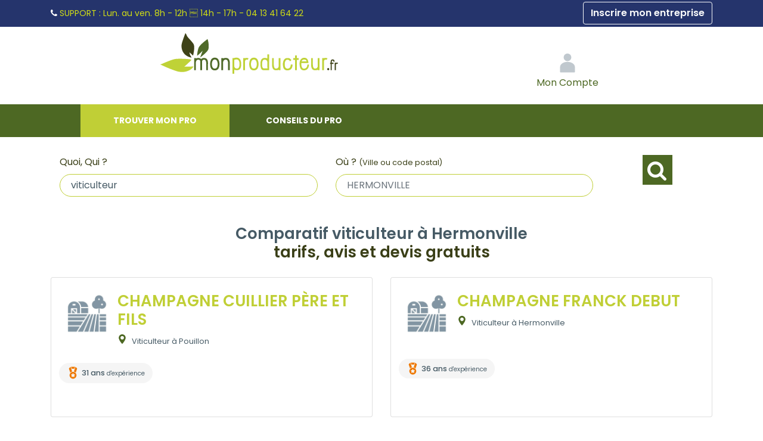

--- FILE ---
content_type: text/html; charset=utf-8
request_url: https://www.monproducteur.fr/france/champagne-ardennes/marne/hermonville/viticulteur.html
body_size: 7673
content:
<!DOCTYPE html> 
<html lang="fr">
<head>
<meta charset="UTF-8">
<script>
window.dataLayer = window.dataLayer || [];
</script>
<title>Viticulteur à Hermonville 51220</title>
<meta name="description" content="Top 10  viticulteur à HERMONVILLE (51) : devis Gratuits, avis vérifiés " >
<meta name="keywords" content="viticulteur,viticulteur, devis viticulteur gratuit, demande de devis viticulteur, prix services viticulteur, tarif intervention viticulteur, estimation coût viticulteur, consultant viticulteur devis, devis viticulture bio, devis viticulteur expert, devis pour vignoble, devis viticulture durable, devis viticulteur professionnel, devis conseils viticoles, devis gestion vignoble, devis audit viticole, devis projet viticole, devis entretien vignoble, devis plantation vigne, devis taille vigne, devis vendanges, devis traitement vigne, devis fertilisation vignoble, devis irrigation vignoble, devis équipement viticole, devis analyse sol vignoble, devis amélioration sol vignoble, devis cuverie vinification, devis équipement chai, devis protection vignoble, devis assurance vignoble, devis certification viticole, annuaire, producteur,hermonville,51220,marne,champagne-ardennes" >
<meta name="robots" content="index, follow, All" >
<meta property="og:url"           content="https://www.monproducteur.fr/france/champagne-ardennes/marne/hermonville/viticulteur.html" >
<meta property="og:type"          content="website" >
<meta property="og:title"         content="Viticulteur à Hermonville 51220" >
<meta property="og:description"   content="Top 10  viticulteur à HERMONVILLE (51) : devis Gratuits, avis vérifiés " >
<meta property="og:image"   content="https://www.monproducteur.fr/images/prestation/" >
<link rel="canonical" href="https://www.monproducteur.fr/france/champagne-ardennes/marne/hermonville/viticulteur.html" > 
<meta name="author" content="Mon Producteur" >
<meta name="google-site-verification" content="QV4DDi0KDuaTsztieUxxr2l-F4ACzix0LSluI4W6aR4" >
<link rel="preconnect" href="https://fonts.googleapis.com">
<link rel="preconnect" href="https://fonts.gstatic.com" crossorigin>
<link href="https://fonts.googleapis.com/css2?family=Poppins:ital,wght@0,100;0,200;0,300;0,400;0,500;0,600;0,700;0,800;0,900;1,100;1,200;1,300;1,400;1,500;1,600;1,700;1,800;1,900&display=swap" rel="stylesheet">
<link rel="apple-touch-icon" href="/images/marques/monproducteur-1024x1024.jpg" >
<meta name= "viewport" content="width=device-width"> 
<meta name="mobile-web-app-capable" content="yes"> 
<link rel="icon" type="image/jpg" href="/images/marques/monproducteur-1024x1024.jpg">
<!-- MINIFIER -->
<link rel="stylesheet" href="https://maxcdn.bootstrapcdn.com/bootstrap/4.0.0/css/bootstrap.min.css" type="text/css" >
<link rel="stylesheet" href="/css/min-monproducteur.fr.css?v=202512182" type="text/css">
<script src="https://cdnjs.cloudflare.com/ajax/libs/jquery/3.6.4/jquery.min.js" ></script>
<script src="https://cdnjs.cloudflare.com/ajax/libs/jqueryui/1.13.2/jquery-ui.min.js" ></script>
<script>
        var Global = {};
        Global.lat = 49.331613401700;
        Global.lng = 3.914404190710;
        </script>
<script src="https://cdnjs.cloudflare.com/ajax/libs/popper.js/1.12.9/umd/popper.min.js" defer></script>
<script src="https://maxcdn.bootstrapcdn.com/bootstrap/4.0.0/js/bootstrap.min.js" defer></script>
<script src="/javascripts/min-monproducteur.fr.js?v=20251218" ></script>
</head>
<body>
<main>
<div id="site_espace">
<header ><!-- Header-->
<div class="preheader d-none d-md-block"><div class="container text-left"><i class="fa fa fa-phone" aria-hidden="true"></i><span class="libelle"> SUPPORT : </span><span class="horaire">Lun. au ven. 8h - 12h  14h - 17h -</span><span class="telephone"> 04 13 41 64 22</span><a class="btn btn-outline-light float-right" rel="nofollow"    href="/docs/accesprofessionnel.php">Inscrire mon entreprise</a></div></div><div id="header" class="container ">
           <ul id=menuBt></ul>
<div id="logo">
<a title="Mon Producteur" accesskey="1" href="https://www.monproducteur.fr/">Mon Producteur</a></div><div id='connexion'>
<div id="loginContainer">
<a rel="nofollow" href="#" id="loginButton"><img src="/images/2018-refonte/user_login.svg" alt="Connexion"><span class="d-none d-sm-inline textesousicone"><br>Mon Compte</span></a>
<div style="clear:both"></div>
<div id="loginBox">
<div id="loginForm">
<form  action="/docs/accesprofessionnel.php?connect=IDENT" method="post">
<fieldset>
<div class="input-field">
<label for="email">Email</label>
<input type="email" name="email" id="email" class='form-control' required />
</div>
<div class="input-field">
<label for="password">Mot de passe</label>
<input type="password" name="pass" id="password" class='form-control' required  />
</div>
</fieldset>
<input type="submit" class="btn btn-success"  id="login" value="Connexion" />
</form>
<span><a rel="nofollow" href="/front/auth/login?fpModal=1">Mot de passe oublié ?</a></span>
</div>
</div>
</div>
</div><!-- connexion-->
</div><!-- header-->
</header><!-- Header-->

<div id="menu">
<ul>
<li class="annuaire"><a  class="menuactif"   href="/france/" title="Annuaire producteur">Trouver mon pro</a></li>
<li class="question"><a  class="menuinactif"   href="/docs/question-reponse.php"  title="Pourquoi ? Les experts producteur répondent à toutes vos questions">Conseils du pro</a></li>
</ul></div><!-- Menu-->


    <div id="new-search-form" class="container"><div >
    <span id="new_search" class="text-hide-desktop" onclick="$('.tabs.col.s6, #form_ville').toggle()">Nouvelle Recherche <i  class="fa fa-angle-down"></i></span>                                                                                                                            <div id="form_ville" class="col-12 ">
        <!-- Un élement toujours présent qui propose de choisir sa ville même en cas de géolocalisation -->
        <form method="get" action="/docs/recherchegeoloc.php" onsubmit="return sort_is_present()" id="ville_form" style="padding: 0px; margin: 0px;display:flex">
            <h2>Trouver mon professionnel</h2>
            <input type="hidden" id="ville" name="ville" value="ville" />
            <input type="hidden" id="lat" name="lat" value="" />
            <input type="hidden" id="lng" name="lng" value="" />
            <input type="hidden" id="radius" name="radius" value="30" />

            <div class="row text-left w-100">
                <div id="form_metier" class="form-group col-12 col-md-5">
                    <label for="autocomplete_metier">Quoi, Qui ? </label>
                    <input type="text" class="champobligatoire form-control" id="autocomplete_metier" size="38" value="viticulteur" />
                    <input type="hidden" id="lst_famille_metier" name="dev_idmetier" value="76">
                </div>

                <div id="form_loc" class="col-12 col-md-5 form-group">
                    <!-- Un ément HTML pour recueillir les données de réference de la ville selectionnée -->
                    <div id="infoposition"></div>
                    <label for="champ-texte">Où ? <small>(Ville ou code postal)</small></label>
                    <input type="text" class="champobligatoire form-control" name="champ-texte" id="champ-texte" size="38" value="" />
                </div>

                <div class="col-12 col-md-2 text-center">
                    <button type="submit" class="btn button_bg_orange orange">
                        <i class="fa fa-search"></i>                    </button>
                </div>
            </div>
        </form>
        <form method="get" action="/docs/recherchequestion.php" onsubmit="" id="question_form" class="row" style="display:none">
            <h2>Trouver mon information</h2>
            <input type="hidden" id="idquestion" name="idquestion" value="-1">
            <div id="form_question"  class="form-group col m11 s12">
                <input type="text" class="champobligatoire" name="question-search" id="question-search" size="38" value=""/>
                <label for="question-search">Je tape les mots clés</label>
            </div>

            <button type="submit" class="button_bg_orange col m1 s1">
                <i class="fa fa-search"></i>
            </button>
        </form>
    </div>
    <script type="text/javascript" src="/javascripts/geoloc_complete.js?v=2"></script>
</div>
</div>


<!-- CONTENU PAGE -->
<div id="listedesentreprises" class="container mb-5"><!-- Page du site -->
            <div id="sortcontainer">
            <div class="text-left">
                <div class="nbentreprise">
                                    </div>
            </div>
        </div>
    
            <div class="mb-3">

                <div id="liste_entreprise_container">
                            <h2 class="text-center"><span class="gris-text">Comparatif viticulteur  à Hermonville </span><br> tarifs, avis et devis gratuits</h2>
                        
                <div class="liste-entreprise">
    
        

                                                    
        <div class="row">
                                            <div class="col-12 col-lg-6  mb-4" id="pro0">
        <div class="card card-body bloc-entreprise p-3 p-md-4  h-100 d-flex flex-column justify-content-between">
        <div class="row mb-3">
            <div class="col-2 pr-0">
                                    <img class="img-fluid" src="/images/producteur/picto-pro-default.jpg" alt="Champagne Cuillier Père et Fils" >
                            </div>
            <div class="col-10 text-left">
                <div class="float-right pl-2">
                                            &nbsp;
                                    </div>
                <h2 class="text-left">
                                            <a href="/annuaire/champagne-cuillier-pere-et-fils.438852.html" data-toggle="tooltip" title="Consulter la fiche de Champagne Cuillier Père et Fils">
                            CHAMPAGNE CUILLIER PÈRE ET FILS                        </a>
                                    </h2>

                <div class="mt-2">
                    <small><svg xmlns="http://www.w3.org/2000/svg" xmlns:xlink="http://www.w3.org/1999/xlink" version="1.1"  x="0px" y="0px" viewBox="0 0 512 512" style="enable-background:new 0 0 512 512;" xml:space="preserve" width="512px" height="512px" class="card--container-body-coordinates-radius-marker"><g><g>
            <g><path d="M256,0C153.755,0,70.573,83.182,70.573,185.426c0,126.888,165.939,313.167,173.004,321.035    c6.636,7.391,18.222,7.378,24.846,0c7.065-7.868,173.004-194.147,173.004-321.035C441.425,83.182,358.244,0,256,0z M256,278.719    c-51.442,0-93.292-41.851-93.292-93.293S204.559,92.134,256,92.134s93.291,41.851,93.291,93.293S307.441,278.719,256,278.719z" data-original="#000000" class="active-path" data-old_color="#000000" fill="#EE7800"/></g></g></g>
</svg>                        Viticulteur à                                                     Pouillon
                        
                                            </small>
                </div>
            </div>
        </div>
        <div class="row">
    <div class="col-12">
                                </div>
</div>
        <script>
            $('.modal_iframe').on('click', function () {
                $('#modalAvisAnnuaire .modal-body').empty();
                $.ajax({
                    url: $(this).attr('data-content'),
                    context: document.body
                }).done(function (data) {
                    console.log(data)
                    $('#modalAvisAnnuaire .modal-body').html(data);
                });
            });

        </script>            <div class="row mb-2">
                <div class="mt-2 ml-1">
            <div class="card--badge" data-toggle="tooltip" title="Profitez de l'expertise d'un professionnel fort de plusieurs années d'expérience pour des travaux réalisés avec soin et précision !">
                <img class="m-0 pr-1" src="/images/pictos/noun-medal-7330808-EF7900.svg" alt="Expérience" style="width:25px;">
                <div class="card--badge-text">31 ans<small> d'expérience</small></div>
            </div>
        </div>
        </div>



        <div class="row justify-content-between">
            <div class="col-4 text-left  d-flex  align-items-left ">

                                    &nbsp;
                
            </div>
            

        </div>

    </div>
    
        </div>
                                                            <div class="col-12 col-lg-6  mb-4" id="pro1">
        <div class="card card-body bloc-entreprise p-3 p-md-4  h-100 d-flex flex-column justify-content-between">
        <div class="row mb-3">
            <div class="col-2 pr-0">
                                    <img class="img-fluid" src="/images/producteur/picto-pro-default.jpg" alt="CHAMPAGNE FRANCK DEBUT" >
                            </div>
            <div class="col-10 text-left">
                <div class="float-right pl-2">
                                            &nbsp;
                                    </div>
                <h2 class="text-left">
                                            <a href="/annuaire/champagne-franck-debut.438615.html" data-toggle="tooltip" title="Consulter la fiche de CHAMPAGNE FRANCK DEBUT">
                            CHAMPAGNE FRANCK DEBUT                        </a>
                                    </h2>

                <div class="mt-2">
                    <small><svg xmlns="http://www.w3.org/2000/svg" xmlns:xlink="http://www.w3.org/1999/xlink" version="1.1"  x="0px" y="0px" viewBox="0 0 512 512" style="enable-background:new 0 0 512 512;" xml:space="preserve" width="512px" height="512px" class="card--container-body-coordinates-radius-marker"><g><g>
            <g><path d="M256,0C153.755,0,70.573,83.182,70.573,185.426c0,126.888,165.939,313.167,173.004,321.035    c6.636,7.391,18.222,7.378,24.846,0c7.065-7.868,173.004-194.147,173.004-321.035C441.425,83.182,358.244,0,256,0z M256,278.719    c-51.442,0-93.292-41.851-93.292-93.293S204.559,92.134,256,92.134s93.291,41.851,93.291,93.293S307.441,278.719,256,278.719z" data-original="#000000" class="active-path" data-old_color="#000000" fill="#EE7800"/></g></g></g>
</svg>                        Viticulteur à                                                     Hermonville
                        
                                            </small>
                </div>
            </div>
        </div>
        <div class="row">
    <div class="col-12">
                                </div>
</div>
        <script>
            $('.modal_iframe').on('click', function () {
                $('#modalAvisAnnuaire .modal-body').empty();
                $.ajax({
                    url: $(this).attr('data-content'),
                    context: document.body
                }).done(function (data) {
                    console.log(data)
                    $('#modalAvisAnnuaire .modal-body').html(data);
                });
            });

        </script>            <div class="row mb-2">
                <div class="mt-2 ml-1">
            <div class="card--badge" data-toggle="tooltip" title="Profitez de l'expertise d'un professionnel fort de plusieurs années d'expérience pour des travaux réalisés avec soin et précision !">
                <img class="m-0 pr-1" src="/images/pictos/noun-medal-7330808-EF7900.svg" alt="Expérience" style="width:25px;">
                <div class="card--badge-text">36 ans<small> d'expérience</small></div>
            </div>
        </div>
        </div>



        <div class="row justify-content-between">
            <div class="col-4 text-left  d-flex  align-items-left ">

                                    &nbsp;
                
            </div>
            

        </div>

    </div>
    
        </div>
                                                            <div class="col-12 col-lg-6  mb-4" id="pro2">
        <div class="card card-body bloc-entreprise p-3 p-md-4  h-100 d-flex flex-column justify-content-between">
        <div class="row mb-3">
            <div class="col-2 pr-0">
                                    <img class="img-fluid" src="/images/producteur/picto-pro-default.jpg" alt="Champagne Baudvin Michel" >
                            </div>
            <div class="col-10 text-left">
                <div class="float-right pl-2">
                                            &nbsp;
                                    </div>
                <h2 class="text-left">
                                            <a href="/annuaire/champagne-baudvin-michel.438816.html" data-toggle="tooltip" title="Consulter la fiche de Champagne Baudvin Michel">
                            CHAMPAGNE BAUDVIN MICHEL                        </a>
                                    </h2>

                <div class="mt-2">
                    <small><svg xmlns="http://www.w3.org/2000/svg" xmlns:xlink="http://www.w3.org/1999/xlink" version="1.1"  x="0px" y="0px" viewBox="0 0 512 512" style="enable-background:new 0 0 512 512;" xml:space="preserve" width="512px" height="512px" class="card--container-body-coordinates-radius-marker"><g><g>
            <g><path d="M256,0C153.755,0,70.573,83.182,70.573,185.426c0,126.888,165.939,313.167,173.004,321.035    c6.636,7.391,18.222,7.378,24.846,0c7.065-7.868,173.004-194.147,173.004-321.035C441.425,83.182,358.244,0,256,0z M256,278.719    c-51.442,0-93.292-41.851-93.292-93.293S204.559,92.134,256,92.134s93.291,41.851,93.291,93.293S307.441,278.719,256,278.719z" data-original="#000000" class="active-path" data-old_color="#000000" fill="#EE7800"/></g></g></g>
</svg>                        Viticulteur à                                                     Cormicy
                        
                                            </small>
                </div>
            </div>
        </div>
        <div class="row">
    <div class="col-12">
                                </div>
</div>
        <script>
            $('.modal_iframe').on('click', function () {
                $('#modalAvisAnnuaire .modal-body').empty();
                $.ajax({
                    url: $(this).attr('data-content'),
                    context: document.body
                }).done(function (data) {
                    console.log(data)
                    $('#modalAvisAnnuaire .modal-body').html(data);
                });
            });

        </script>            <div class="row mb-2">
            </div>



        <div class="row justify-content-between">
            <div class="col-4 text-left  d-flex  align-items-left ">

                                    &nbsp;
                
            </div>
            

        </div>

    </div>
    
        </div>
                                                                                    <div class="col-12 col-lg-6  mb-4" id="blocdevis">
                        <div class="card card-body bloc-entreprise p-4 h-100 d-flex flex-column justify-content-between">
                            <div class="pub_devis_bloc">
    <p class="card-title h4">Pas le temps de chercher ? </p>
    <p>Gratuit, Rapide, Efficace&nbsp;!</p>
    <a class="btn btn-orange" href="/rechercher/metier/76"  title="3 offres">Obtenir 3 devis <i class="arrow-right"></i></a>

</div>                        </div>
                    </div>
                                <div class="col-12 col-lg-6  mb-4" id="pro3">
        <div class="card card-body bloc-entreprise p-3 p-md-4  h-100 d-flex flex-column justify-content-between">
        <div class="row mb-3">
            <div class="col-2 pr-0">
                                    <img class="img-fluid" src="/images/producteur/picto-pro-default.jpg" alt="MAUROIS JOCELYNE" >
                            </div>
            <div class="col-10 text-left">
                <div class="float-right pl-2">
                                            &nbsp;
                                    </div>
                <h2 class="text-left">
                                            <a href="/entreprise.maurois-jocelyne.1951206.html" data-toggle="tooltip" title="Consulter la fiche de MAUROIS JOCELYNE">
                            MAUROIS JOCELYNE                        </a>
                                    </h2>

                <div class="mt-2">
                    <small><svg xmlns="http://www.w3.org/2000/svg" xmlns:xlink="http://www.w3.org/1999/xlink" version="1.1"  x="0px" y="0px" viewBox="0 0 512 512" style="enable-background:new 0 0 512 512;" xml:space="preserve" width="512px" height="512px" class="card--container-body-coordinates-radius-marker"><g><g>
            <g><path d="M256,0C153.755,0,70.573,83.182,70.573,185.426c0,126.888,165.939,313.167,173.004,321.035    c6.636,7.391,18.222,7.378,24.846,0c7.065-7.868,173.004-194.147,173.004-321.035C441.425,83.182,358.244,0,256,0z M256,278.719    c-51.442,0-93.292-41.851-93.292-93.293S204.559,92.134,256,92.134s93.291,41.851,93.291,93.293S307.441,278.719,256,278.719z" data-original="#000000" class="active-path" data-old_color="#000000" fill="#EE7800"/></g></g></g>
</svg>                        Viticulteur à                                                     Brimont
                        
                                            </small>
                </div>
            </div>
        </div>
        <div class="row">
    <div class="col-12">
            </div>
</div>
        <script>
            $('.modal_iframe').on('click', function () {
                $('#modalAvisAnnuaire .modal-body').empty();
                $.ajax({
                    url: $(this).attr('data-content'),
                    context: document.body
                }).done(function (data) {
                    console.log(data)
                    $('#modalAvisAnnuaire .modal-body').html(data);
                });
            });

        </script>            <div class="row mb-2">
            </div>



        <div class="row justify-content-between">
            <div class="col-4 text-left  d-flex  align-items-left ">

                                    &nbsp;
                
            </div>
            

        </div>

    </div>
    
        </div>
                                                            <div class="col-12 col-lg-6  mb-4" id="pro4">
        <div class="card card-body bloc-entreprise p-3 p-md-4  h-100 d-flex flex-column justify-content-between">
        <div class="row mb-3">
            <div class="col-2 pr-0">
                                    <img class="img-fluid" src="/images/producteur/picto-pro-default.jpg" alt="OLIVIER VAN DE WOESTYNE" >
                            </div>
            <div class="col-10 text-left">
                <div class="float-right pl-2">
                                            &nbsp;
                                    </div>
                <h2 class="text-left">
                                            <a href="/entreprise.olivier-van-de-woestyne.1966316.html" data-toggle="tooltip" title="Consulter la fiche de OLIVIER VAN DE WOESTYNE">
                            OLIVIER VAN DE WOESTYNE                        </a>
                                    </h2>

                <div class="mt-2">
                    <small><svg xmlns="http://www.w3.org/2000/svg" xmlns:xlink="http://www.w3.org/1999/xlink" version="1.1"  x="0px" y="0px" viewBox="0 0 512 512" style="enable-background:new 0 0 512 512;" xml:space="preserve" width="512px" height="512px" class="card--container-body-coordinates-radius-marker"><g><g>
            <g><path d="M256,0C153.755,0,70.573,83.182,70.573,185.426c0,126.888,165.939,313.167,173.004,321.035    c6.636,7.391,18.222,7.378,24.846,0c7.065-7.868,173.004-194.147,173.004-321.035C441.425,83.182,358.244,0,256,0z M256,278.719    c-51.442,0-93.292-41.851-93.292-93.293S204.559,92.134,256,92.134s93.291,41.851,93.291,93.293S307.441,278.719,256,278.719z" data-original="#000000" class="active-path" data-old_color="#000000" fill="#EE7800"/></g></g></g>
</svg>                        Viticulteur à                                                     Thil
                        
                                            </small>
                </div>
            </div>
        </div>
        <div class="row">
    <div class="col-12">
            </div>
</div>
        <script>
            $('.modal_iframe').on('click', function () {
                $('#modalAvisAnnuaire .modal-body').empty();
                $.ajax({
                    url: $(this).attr('data-content'),
                    context: document.body
                }).done(function (data) {
                    console.log(data)
                    $('#modalAvisAnnuaire .modal-body').html(data);
                });
            });

        </script>            <div class="row mb-2">
            </div>



        <div class="row justify-content-between">
            <div class="col-4 text-left  d-flex  align-items-left ">

                                    &nbsp;
                
            </div>
            

        </div>

    </div>
    
        </div>
                                                            <div class="col-12 col-lg-6  mb-4" id="pro5">
        <div class="card card-body bloc-entreprise p-3 p-md-4  h-100 d-flex flex-column justify-content-between">
        <div class="row mb-3">
            <div class="col-2 pr-0">
                                    <img class="img-fluid" src="/images/producteur/picto-pro-default.jpg" alt="BOULARD NATHALIE" >
                            </div>
            <div class="col-10 text-left">
                <div class="float-right pl-2">
                                            &nbsp;
                                    </div>
                <h2 class="text-left">
                                            <a href="/entreprise.boulard-nathalie.1991228.html" data-toggle="tooltip" title="Consulter la fiche de BOULARD NATHALIE">
                            BOULARD NATHALIE                        </a>
                                    </h2>

                <div class="mt-2">
                    <small><svg xmlns="http://www.w3.org/2000/svg" xmlns:xlink="http://www.w3.org/1999/xlink" version="1.1"  x="0px" y="0px" viewBox="0 0 512 512" style="enable-background:new 0 0 512 512;" xml:space="preserve" width="512px" height="512px" class="card--container-body-coordinates-radius-marker"><g><g>
            <g><path d="M256,0C153.755,0,70.573,83.182,70.573,185.426c0,126.888,165.939,313.167,173.004,321.035    c6.636,7.391,18.222,7.378,24.846,0c7.065-7.868,173.004-194.147,173.004-321.035C441.425,83.182,358.244,0,256,0z M256,278.719    c-51.442,0-93.292-41.851-93.292-93.293S204.559,92.134,256,92.134s93.291,41.851,93.291,93.293S307.441,278.719,256,278.719z" data-original="#000000" class="active-path" data-old_color="#000000" fill="#EE7800"/></g></g></g>
</svg>                        Viticulteur à                                                     Cormicy
                        
                                            </small>
                </div>
            </div>
        </div>
        <div class="row">
    <div class="col-12">
            </div>
</div>
        <script>
            $('.modal_iframe').on('click', function () {
                $('#modalAvisAnnuaire .modal-body').empty();
                $.ajax({
                    url: $(this).attr('data-content'),
                    context: document.body
                }).done(function (data) {
                    console.log(data)
                    $('#modalAvisAnnuaire .modal-body').html(data);
                });
            });

        </script>            <div class="row mb-2">
            </div>



        <div class="row justify-content-between">
            <div class="col-4 text-left  d-flex  align-items-left ">

                                    &nbsp;
                
            </div>
            

        </div>

    </div>
    
        </div>
                                                            <div class="col-12 col-lg-6  mb-4" id="pro6">
        <div class="card card-body bloc-entreprise p-3 p-md-4  h-100 d-flex flex-column justify-content-between">
        <div class="row mb-3">
            <div class="col-2 pr-0">
                                    <img class="img-fluid" src="/images/producteur/picto-pro-default.jpg" alt="EARL ANNIE DORMAY" >
                            </div>
            <div class="col-10 text-left">
                <div class="float-right pl-2">
                                            &nbsp;
                                    </div>
                <h2 class="text-left">
                                            <a href="/entreprise.earl-annie-dormay.1953877.html" data-toggle="tooltip" title="Consulter la fiche de EARL ANNIE DORMAY">
                            EARL ANNIE DORMAY                        </a>
                                    </h2>

                <div class="mt-2">
                    <small><svg xmlns="http://www.w3.org/2000/svg" xmlns:xlink="http://www.w3.org/1999/xlink" version="1.1"  x="0px" y="0px" viewBox="0 0 512 512" style="enable-background:new 0 0 512 512;" xml:space="preserve" width="512px" height="512px" class="card--container-body-coordinates-radius-marker"><g><g>
            <g><path d="M256,0C153.755,0,70.573,83.182,70.573,185.426c0,126.888,165.939,313.167,173.004,321.035    c6.636,7.391,18.222,7.378,24.846,0c7.065-7.868,173.004-194.147,173.004-321.035C441.425,83.182,358.244,0,256,0z M256,278.719    c-51.442,0-93.292-41.851-93.292-93.293S204.559,92.134,256,92.134s93.291,41.851,93.291,93.293S307.441,278.719,256,278.719z" data-original="#000000" class="active-path" data-old_color="#000000" fill="#EE7800"/></g></g></g>
</svg>                        Viticulteur à                                                     Cauroy-les-hermonville
                        
                                            </small>
                </div>
            </div>
        </div>
        <div class="row">
    <div class="col-12">
            </div>
</div>
        <script>
            $('.modal_iframe').on('click', function () {
                $('#modalAvisAnnuaire .modal-body').empty();
                $.ajax({
                    url: $(this).attr('data-content'),
                    context: document.body
                }).done(function (data) {
                    console.log(data)
                    $('#modalAvisAnnuaire .modal-body').html(data);
                });
            });

        </script>            <div class="row mb-2">
            </div>



        <div class="row justify-content-between">
            <div class="col-4 text-left  d-flex  align-items-left ">

                                    &nbsp;
                
            </div>
            

        </div>

    </div>
    
        </div>
                                                            <div class="col-12 col-lg-6  mb-4" id="pro7">
        <div class="card card-body bloc-entreprise p-3 p-md-4  h-100 d-flex flex-column justify-content-between">
        <div class="row mb-3">
            <div class="col-2 pr-0">
                                    <img class="img-fluid" src="/images/producteur/picto-pro-default.jpg" alt="VERRIERE ALEXIS" >
                            </div>
            <div class="col-10 text-left">
                <div class="float-right pl-2">
                                            &nbsp;
                                    </div>
                <h2 class="text-left">
                                            <a href="/entreprise.verriere-alexis.1972945.html" data-toggle="tooltip" title="Consulter la fiche de VERRIERE ALEXIS">
                            VERRIERE ALEXIS                        </a>
                                    </h2>

                <div class="mt-2">
                    <small><svg xmlns="http://www.w3.org/2000/svg" xmlns:xlink="http://www.w3.org/1999/xlink" version="1.1"  x="0px" y="0px" viewBox="0 0 512 512" style="enable-background:new 0 0 512 512;" xml:space="preserve" width="512px" height="512px" class="card--container-body-coordinates-radius-marker"><g><g>
            <g><path d="M256,0C153.755,0,70.573,83.182,70.573,185.426c0,126.888,165.939,313.167,173.004,321.035    c6.636,7.391,18.222,7.378,24.846,0c7.065-7.868,173.004-194.147,173.004-321.035C441.425,83.182,358.244,0,256,0z M256,278.719    c-51.442,0-93.292-41.851-93.292-93.293S204.559,92.134,256,92.134s93.291,41.851,93.291,93.293S307.441,278.719,256,278.719z" data-original="#000000" class="active-path" data-old_color="#000000" fill="#EE7800"/></g></g></g>
</svg>                        Viticulteur à                                                     Brimont
                        
                                            </small>
                </div>
            </div>
        </div>
        <div class="row">
    <div class="col-12">
            </div>
</div>
        <script>
            $('.modal_iframe').on('click', function () {
                $('#modalAvisAnnuaire .modal-body').empty();
                $.ajax({
                    url: $(this).attr('data-content'),
                    context: document.body
                }).done(function (data) {
                    console.log(data)
                    $('#modalAvisAnnuaire .modal-body').html(data);
                });
            });

        </script>            <div class="row mb-2">
            </div>



        <div class="row justify-content-between">
            <div class="col-4 text-left  d-flex  align-items-left ">

                                    &nbsp;
                
            </div>
            

        </div>

    </div>
    
        </div>
                                                            <div class="col-12 col-lg-6  mb-4" id="pro8">
        <div class="card card-body bloc-entreprise p-3 p-md-4  h-100 d-flex flex-column justify-content-between">
        <div class="row mb-3">
            <div class="col-2 pr-0">
                                    <img class="img-fluid" src="/images/producteur/picto-pro-default.jpg" alt="SOCIETE CIVILE D'EXPLOITATION VITICOLE LAUXIMARIE" >
                            </div>
            <div class="col-10 text-left">
                <div class="float-right pl-2">
                                            &nbsp;
                                    </div>
                <h2 class="text-left">
                                            <a href="/entreprise.societe-civile-d-exploitation-viticole-lauximarie.1956574.html" data-toggle="tooltip" title="Consulter la fiche de SOCIETE CIVILE D'EXPLOITATION VITICOLE LAUXIMARIE">
                            SOCIETE CIVILE D'EXPLOITATION VITICOLE LAUXIMARIE                        </a>
                                    </h2>

                <div class="mt-2">
                    <small><svg xmlns="http://www.w3.org/2000/svg" xmlns:xlink="http://www.w3.org/1999/xlink" version="1.1"  x="0px" y="0px" viewBox="0 0 512 512" style="enable-background:new 0 0 512 512;" xml:space="preserve" width="512px" height="512px" class="card--container-body-coordinates-radius-marker"><g><g>
            <g><path d="M256,0C153.755,0,70.573,83.182,70.573,185.426c0,126.888,165.939,313.167,173.004,321.035    c6.636,7.391,18.222,7.378,24.846,0c7.065-7.868,173.004-194.147,173.004-321.035C441.425,83.182,358.244,0,256,0z M256,278.719    c-51.442,0-93.292-41.851-93.292-93.293S204.559,92.134,256,92.134s93.291,41.851,93.291,93.293S307.441,278.719,256,278.719z" data-original="#000000" class="active-path" data-old_color="#000000" fill="#EE7800"/></g></g></g>
</svg>                        Viticulteur à                                                     Saint-thierry
                        
                                            </small>
                </div>
            </div>
        </div>
        <div class="row">
    <div class="col-12">
            </div>
</div>
        <script>
            $('.modal_iframe').on('click', function () {
                $('#modalAvisAnnuaire .modal-body').empty();
                $.ajax({
                    url: $(this).attr('data-content'),
                    context: document.body
                }).done(function (data) {
                    console.log(data)
                    $('#modalAvisAnnuaire .modal-body').html(data);
                });
            });

        </script>            <div class="row mb-2">
            </div>



        <div class="row justify-content-between">
            <div class="col-4 text-left  d-flex  align-items-left ">

                                    &nbsp;
                
            </div>
            

        </div>

    </div>
    
        </div>
                                                            <div class="col-12 col-lg-6  mb-4" id="pro9">
        <div class="card card-body bloc-entreprise p-3 p-md-4  h-100 d-flex flex-column justify-content-between">
        <div class="row mb-3">
            <div class="col-2 pr-0">
                                    <img class="img-fluid" src="/images/producteur/picto-pro-default.jpg" alt="BOURDAIRE VALERIE" >
                            </div>
            <div class="col-10 text-left">
                <div class="float-right pl-2">
                                            &nbsp;
                                    </div>
                <h2 class="text-left">
                                            <a href="/entreprise.bourdaire-valerie.1975481.html" data-toggle="tooltip" title="Consulter la fiche de BOURDAIRE VALERIE">
                            BOURDAIRE VALERIE                        </a>
                                    </h2>

                <div class="mt-2">
                    <small><svg xmlns="http://www.w3.org/2000/svg" xmlns:xlink="http://www.w3.org/1999/xlink" version="1.1"  x="0px" y="0px" viewBox="0 0 512 512" style="enable-background:new 0 0 512 512;" xml:space="preserve" width="512px" height="512px" class="card--container-body-coordinates-radius-marker"><g><g>
            <g><path d="M256,0C153.755,0,70.573,83.182,70.573,185.426c0,126.888,165.939,313.167,173.004,321.035    c6.636,7.391,18.222,7.378,24.846,0c7.065-7.868,173.004-194.147,173.004-321.035C441.425,83.182,358.244,0,256,0z M256,278.719    c-51.442,0-93.292-41.851-93.292-93.293S204.559,92.134,256,92.134s93.291,41.851,93.291,93.293S307.441,278.719,256,278.719z" data-original="#000000" class="active-path" data-old_color="#000000" fill="#EE7800"/></g></g></g>
</svg>                        Viticulteur à                                                     Pouillon
                        
                                            </small>
                </div>
            </div>
        </div>
        <div class="row">
    <div class="col-12">
            </div>
</div>
        <script>
            $('.modal_iframe').on('click', function () {
                $('#modalAvisAnnuaire .modal-body').empty();
                $.ajax({
                    url: $(this).attr('data-content'),
                    context: document.body
                }).done(function (data) {
                    console.log(data)
                    $('#modalAvisAnnuaire .modal-body').html(data);
                });
            });

        </script>            <div class="row mb-2">
            </div>



        <div class="row justify-content-between">
            <div class="col-4 text-left  d-flex  align-items-left ">

                                    &nbsp;
                
            </div>
            

        </div>

    </div>
    
        </div>
                                                            <div class="col-12 col-lg-6  mb-4" id="pro10">
        <div class="card card-body bloc-entreprise p-3 p-md-4  h-100 d-flex flex-column justify-content-between">
        <div class="row mb-3">
            <div class="col-2 pr-0">
                                    <img class="img-fluid" src="/images/producteur/picto-pro-default.jpg" alt="MILET BRIGITTE" >
                            </div>
            <div class="col-10 text-left">
                <div class="float-right pl-2">
                                            &nbsp;
                                    </div>
                <h2 class="text-left">
                                            <a href="/entreprise.milet-brigitte.1960867.html" data-toggle="tooltip" title="Consulter la fiche de MILET BRIGITTE">
                            MILET BRIGITTE                        </a>
                                    </h2>

                <div class="mt-2">
                    <small><svg xmlns="http://www.w3.org/2000/svg" xmlns:xlink="http://www.w3.org/1999/xlink" version="1.1"  x="0px" y="0px" viewBox="0 0 512 512" style="enable-background:new 0 0 512 512;" xml:space="preserve" width="512px" height="512px" class="card--container-body-coordinates-radius-marker"><g><g>
            <g><path d="M256,0C153.755,0,70.573,83.182,70.573,185.426c0,126.888,165.939,313.167,173.004,321.035    c6.636,7.391,18.222,7.378,24.846,0c7.065-7.868,173.004-194.147,173.004-321.035C441.425,83.182,358.244,0,256,0z M256,278.719    c-51.442,0-93.292-41.851-93.292-93.293S204.559,92.134,256,92.134s93.291,41.851,93.291,93.293S307.441,278.719,256,278.719z" data-original="#000000" class="active-path" data-old_color="#000000" fill="#EE7800"/></g></g></g>
</svg>                        Viticulteur à                                                     Pouillon
                        
                                            </small>
                </div>
            </div>
        </div>
        <div class="row">
    <div class="col-12">
            </div>
</div>
        <script>
            $('.modal_iframe').on('click', function () {
                $('#modalAvisAnnuaire .modal-body').empty();
                $.ajax({
                    url: $(this).attr('data-content'),
                    context: document.body
                }).done(function (data) {
                    console.log(data)
                    $('#modalAvisAnnuaire .modal-body').html(data);
                });
            });

        </script>            <div class="row mb-2">
            </div>



        <div class="row justify-content-between">
            <div class="col-4 text-left  d-flex  align-items-left ">

                                    &nbsp;
                
            </div>
            

        </div>

    </div>
    
        </div>
                                                            <div class="col-12 col-lg-6  mb-4" id="pro11">
        <div class="card card-body bloc-entreprise p-3 p-md-4  h-100 d-flex flex-column justify-content-between">
        <div class="row mb-3">
            <div class="col-2 pr-0">
                                    <img class="img-fluid" src="/images/producteur/picto-pro-default.jpg" alt="CUILLIER JEAN BAPTISTE" >
                            </div>
            <div class="col-10 text-left">
                <div class="float-right pl-2">
                                            &nbsp;
                                    </div>
                <h2 class="text-left">
                                            <a href="/entreprise.cuillier-jean-baptiste.1984472.html" data-toggle="tooltip" title="Consulter la fiche de CUILLIER JEAN BAPTISTE">
                            CUILLIER JEAN BAPTISTE                        </a>
                                    </h2>

                <div class="mt-2">
                    <small><svg xmlns="http://www.w3.org/2000/svg" xmlns:xlink="http://www.w3.org/1999/xlink" version="1.1"  x="0px" y="0px" viewBox="0 0 512 512" style="enable-background:new 0 0 512 512;" xml:space="preserve" width="512px" height="512px" class="card--container-body-coordinates-radius-marker"><g><g>
            <g><path d="M256,0C153.755,0,70.573,83.182,70.573,185.426c0,126.888,165.939,313.167,173.004,321.035    c6.636,7.391,18.222,7.378,24.846,0c7.065-7.868,173.004-194.147,173.004-321.035C441.425,83.182,358.244,0,256,0z M256,278.719    c-51.442,0-93.292-41.851-93.292-93.293S204.559,92.134,256,92.134s93.291,41.851,93.291,93.293S307.441,278.719,256,278.719z" data-original="#000000" class="active-path" data-old_color="#000000" fill="#EE7800"/></g></g></g>
</svg>                        Viticulteur à                                                     Pouillon
                        
                                            </small>
                </div>
            </div>
        </div>
        <div class="row">
    <div class="col-12">
            </div>
</div>
        <script>
            $('.modal_iframe').on('click', function () {
                $('#modalAvisAnnuaire .modal-body').empty();
                $.ajax({
                    url: $(this).attr('data-content'),
                    context: document.body
                }).done(function (data) {
                    console.log(data)
                    $('#modalAvisAnnuaire .modal-body').html(data);
                });
            });

        </script>            <div class="row mb-2">
            </div>



        <div class="row justify-content-between">
            <div class="col-4 text-left  d-flex  align-items-left ">

                                    &nbsp;
                
            </div>
            

        </div>

    </div>
    
        </div>
                                                            <div class="col-12 col-lg-6  mb-4" id="pro12">
        <div class="card card-body bloc-entreprise p-3 p-md-4  h-100 d-flex flex-column justify-content-between">
        <div class="row mb-3">
            <div class="col-2 pr-0">
                                    <img class="img-fluid" src="/images/producteur/picto-pro-default.jpg" alt="PAYEN MICHEL" >
                            </div>
            <div class="col-10 text-left">
                <div class="float-right pl-2">
                                            &nbsp;
                                    </div>
                <h2 class="text-left">
                                            <a href="/entreprise.payen-michel.1963040.html" data-toggle="tooltip" title="Consulter la fiche de PAYEN MICHEL">
                            PAYEN MICHEL                        </a>
                                    </h2>

                <div class="mt-2">
                    <small><svg xmlns="http://www.w3.org/2000/svg" xmlns:xlink="http://www.w3.org/1999/xlink" version="1.1"  x="0px" y="0px" viewBox="0 0 512 512" style="enable-background:new 0 0 512 512;" xml:space="preserve" width="512px" height="512px" class="card--container-body-coordinates-radius-marker"><g><g>
            <g><path d="M256,0C153.755,0,70.573,83.182,70.573,185.426c0,126.888,165.939,313.167,173.004,321.035    c6.636,7.391,18.222,7.378,24.846,0c7.065-7.868,173.004-194.147,173.004-321.035C441.425,83.182,358.244,0,256,0z M256,278.719    c-51.442,0-93.292-41.851-93.292-93.293S204.559,92.134,256,92.134s93.291,41.851,93.291,93.293S307.441,278.719,256,278.719z" data-original="#000000" class="active-path" data-old_color="#000000" fill="#EE7800"/></g></g></g>
</svg>                        Viticulteur à                                                     Cauroy-les-hermonville
                        
                                            </small>
                </div>
            </div>
        </div>
        <div class="row">
    <div class="col-12">
            </div>
</div>
        <script>
            $('.modal_iframe').on('click', function () {
                $('#modalAvisAnnuaire .modal-body').empty();
                $.ajax({
                    url: $(this).attr('data-content'),
                    context: document.body
                }).done(function (data) {
                    console.log(data)
                    $('#modalAvisAnnuaire .modal-body').html(data);
                });
            });

        </script>            <div class="row mb-2">
            </div>



        <div class="row justify-content-between">
            <div class="col-4 text-left  d-flex  align-items-left ">

                                    &nbsp;
                
            </div>
            

        </div>

    </div>
    
        </div>
                                                            <div class="col-12 col-lg-6  mb-4" id="pro13">
        <div class="card card-body bloc-entreprise p-3 p-md-4  h-100 d-flex flex-column justify-content-between">
        <div class="row mb-3">
            <div class="col-2 pr-0">
                                    <img class="img-fluid" src="/images/producteur/picto-pro-default.jpg" alt="TISSIER PASCAL" >
                            </div>
            <div class="col-10 text-left">
                <div class="float-right pl-2">
                                            &nbsp;
                                    </div>
                <h2 class="text-left">
                                            <a href="/entreprise.tissier-pascal.1987154.html" data-toggle="tooltip" title="Consulter la fiche de TISSIER PASCAL">
                            TISSIER PASCAL                        </a>
                                    </h2>

                <div class="mt-2">
                    <small><svg xmlns="http://www.w3.org/2000/svg" xmlns:xlink="http://www.w3.org/1999/xlink" version="1.1"  x="0px" y="0px" viewBox="0 0 512 512" style="enable-background:new 0 0 512 512;" xml:space="preserve" width="512px" height="512px" class="card--container-body-coordinates-radius-marker"><g><g>
            <g><path d="M256,0C153.755,0,70.573,83.182,70.573,185.426c0,126.888,165.939,313.167,173.004,321.035    c6.636,7.391,18.222,7.378,24.846,0c7.065-7.868,173.004-194.147,173.004-321.035C441.425,83.182,358.244,0,256,0z M256,278.719    c-51.442,0-93.292-41.851-93.292-93.293S204.559,92.134,256,92.134s93.291,41.851,93.291,93.293S307.441,278.719,256,278.719z" data-original="#000000" class="active-path" data-old_color="#000000" fill="#EE7800"/></g></g></g>
</svg>                        Viticulteur à                                                     Thil
                        
                                            </small>
                </div>
            </div>
        </div>
        <div class="row">
    <div class="col-12">
            </div>
</div>
        <script>
            $('.modal_iframe').on('click', function () {
                $('#modalAvisAnnuaire .modal-body').empty();
                $.ajax({
                    url: $(this).attr('data-content'),
                    context: document.body
                }).done(function (data) {
                    console.log(data)
                    $('#modalAvisAnnuaire .modal-body').html(data);
                });
            });

        </script>            <div class="row mb-2">
            </div>



        <div class="row justify-content-between">
            <div class="col-4 text-left  d-flex  align-items-left ">

                                    &nbsp;
                
            </div>
            

        </div>

    </div>
    
        </div>
                                                            <div class="col-12 col-lg-6  mb-4" id="pro14">
        <div class="card card-body bloc-entreprise p-3 p-md-4  h-100 d-flex flex-column justify-content-between">
        <div class="row mb-3">
            <div class="col-2 pr-0">
                                    <img class="img-fluid" src="/images/producteur/picto-pro-default.jpg" alt="EARL MICHAUD" >
                            </div>
            <div class="col-10 text-left">
                <div class="float-right pl-2">
                                            &nbsp;
                                    </div>
                <h2 class="text-left">
                                            <a href="/entreprise.earl-michaud.1951883.html" data-toggle="tooltip" title="Consulter la fiche de EARL MICHAUD">
                            EARL MICHAUD                        </a>
                                    </h2>

                <div class="mt-2">
                    <small><svg xmlns="http://www.w3.org/2000/svg" xmlns:xlink="http://www.w3.org/1999/xlink" version="1.1"  x="0px" y="0px" viewBox="0 0 512 512" style="enable-background:new 0 0 512 512;" xml:space="preserve" width="512px" height="512px" class="card--container-body-coordinates-radius-marker"><g><g>
            <g><path d="M256,0C153.755,0,70.573,83.182,70.573,185.426c0,126.888,165.939,313.167,173.004,321.035    c6.636,7.391,18.222,7.378,24.846,0c7.065-7.868,173.004-194.147,173.004-321.035C441.425,83.182,358.244,0,256,0z M256,278.719    c-51.442,0-93.292-41.851-93.292-93.293S204.559,92.134,256,92.134s93.291,41.851,93.291,93.293S307.441,278.719,256,278.719z" data-original="#000000" class="active-path" data-old_color="#000000" fill="#EE7800"/></g></g></g>
</svg>                        Viticulteur à                                                     Merfy
                        
                                            </small>
                </div>
            </div>
        </div>
        <div class="row">
    <div class="col-12">
            </div>
</div>
        <script>
            $('.modal_iframe').on('click', function () {
                $('#modalAvisAnnuaire .modal-body').empty();
                $.ajax({
                    url: $(this).attr('data-content'),
                    context: document.body
                }).done(function (data) {
                    console.log(data)
                    $('#modalAvisAnnuaire .modal-body').html(data);
                });
            });

        </script>            <div class="row mb-2">
            </div>



        <div class="row justify-content-between">
            <div class="col-4 text-left  d-flex  align-items-left ">

                                    &nbsp;
                
            </div>
            

        </div>

    </div>
    
        </div>
                                                            <div class="col-12 col-lg-6  mb-4" id="pro15">
        <div class="card card-body bloc-entreprise p-3 p-md-4  h-100 d-flex flex-column justify-content-between">
        <div class="row mb-3">
            <div class="col-2 pr-0">
                                    <img class="img-fluid" src="/images/producteur/picto-pro-default.jpg" alt="DUPONT SYLVAIN" >
                            </div>
            <div class="col-10 text-left">
                <div class="float-right pl-2">
                                            &nbsp;
                                    </div>
                <h2 class="text-left">
                                            <a href="/entreprise.dupont-sylvain.1968935.html" data-toggle="tooltip" title="Consulter la fiche de DUPONT SYLVAIN">
                            DUPONT SYLVAIN                        </a>
                                    </h2>

                <div class="mt-2">
                    <small><svg xmlns="http://www.w3.org/2000/svg" xmlns:xlink="http://www.w3.org/1999/xlink" version="1.1"  x="0px" y="0px" viewBox="0 0 512 512" style="enable-background:new 0 0 512 512;" xml:space="preserve" width="512px" height="512px" class="card--container-body-coordinates-radius-marker"><g><g>
            <g><path d="M256,0C153.755,0,70.573,83.182,70.573,185.426c0,126.888,165.939,313.167,173.004,321.035    c6.636,7.391,18.222,7.378,24.846,0c7.065-7.868,173.004-194.147,173.004-321.035C441.425,83.182,358.244,0,256,0z M256,278.719    c-51.442,0-93.292-41.851-93.292-93.293S204.559,92.134,256,92.134s93.291,41.851,93.291,93.293S307.441,278.719,256,278.719z" data-original="#000000" class="active-path" data-old_color="#000000" fill="#EE7800"/></g></g></g>
</svg>                        Viticulteur à                                                     Cormicy
                        
                                            </small>
                </div>
            </div>
        </div>
        <div class="row">
    <div class="col-12">
            </div>
</div>
        <script>
            $('.modal_iframe').on('click', function () {
                $('#modalAvisAnnuaire .modal-body').empty();
                $.ajax({
                    url: $(this).attr('data-content'),
                    context: document.body
                }).done(function (data) {
                    console.log(data)
                    $('#modalAvisAnnuaire .modal-body').html(data);
                });
            });

        </script>            <div class="row mb-2">
            </div>



        <div class="row justify-content-between">
            <div class="col-4 text-left  d-flex  align-items-left ">

                                    &nbsp;
                
            </div>
            

        </div>

    </div>
    
        </div>
                                                            <div class="col-12 col-lg-6  mb-4" id="pro16">
        <div class="card card-body bloc-entreprise p-3 p-md-4  h-100 d-flex flex-column justify-content-between">
        <div class="row mb-3">
            <div class="col-2 pr-0">
                                    <img class="img-fluid" src="/images/producteur/picto-pro-default.jpg" alt="MASSART ISABELLE" >
                            </div>
            <div class="col-10 text-left">
                <div class="float-right pl-2">
                                            &nbsp;
                                    </div>
                <h2 class="text-left">
                                            <a href="/entreprise.massart-isabelle.1954896.html" data-toggle="tooltip" title="Consulter la fiche de MASSART ISABELLE">
                            MASSART ISABELLE                        </a>
                                    </h2>

                <div class="mt-2">
                    <small><svg xmlns="http://www.w3.org/2000/svg" xmlns:xlink="http://www.w3.org/1999/xlink" version="1.1"  x="0px" y="0px" viewBox="0 0 512 512" style="enable-background:new 0 0 512 512;" xml:space="preserve" width="512px" height="512px" class="card--container-body-coordinates-radius-marker"><g><g>
            <g><path d="M256,0C153.755,0,70.573,83.182,70.573,185.426c0,126.888,165.939,313.167,173.004,321.035    c6.636,7.391,18.222,7.378,24.846,0c7.065-7.868,173.004-194.147,173.004-321.035C441.425,83.182,358.244,0,256,0z M256,278.719    c-51.442,0-93.292-41.851-93.292-93.293S204.559,92.134,256,92.134s93.291,41.851,93.291,93.293S307.441,278.719,256,278.719z" data-original="#000000" class="active-path" data-old_color="#000000" fill="#EE7800"/></g></g></g>
</svg>                        Viticulteur à                                                     Hermonville
                        
                                            </small>
                </div>
            </div>
        </div>
        <div class="row">
    <div class="col-12">
            </div>
</div>
        <script>
            $('.modal_iframe').on('click', function () {
                $('#modalAvisAnnuaire .modal-body').empty();
                $.ajax({
                    url: $(this).attr('data-content'),
                    context: document.body
                }).done(function (data) {
                    console.log(data)
                    $('#modalAvisAnnuaire .modal-body').html(data);
                });
            });

        </script>            <div class="row mb-2">
            </div>



        <div class="row justify-content-between">
            <div class="col-4 text-left  d-flex  align-items-left ">

                                    &nbsp;
                
            </div>
            

        </div>

    </div>
    
        </div>
                                                            <div class="col-12 col-lg-6  mb-4" id="pro17">
        <div class="card card-body bloc-entreprise p-3 p-md-4  h-100 d-flex flex-column justify-content-between">
        <div class="row mb-3">
            <div class="col-2 pr-0">
                                    <img class="img-fluid" src="/images/producteur/picto-pro-default.jpg" alt="EARL ROSIEZ" >
                            </div>
            <div class="col-10 text-left">
                <div class="float-right pl-2">
                                            &nbsp;
                                    </div>
                <h2 class="text-left">
                                            <a href="/entreprise.earl-rosiez.1959662.html" data-toggle="tooltip" title="Consulter la fiche de EARL ROSIEZ">
                            EARL ROSIEZ                        </a>
                                    </h2>

                <div class="mt-2">
                    <small><svg xmlns="http://www.w3.org/2000/svg" xmlns:xlink="http://www.w3.org/1999/xlink" version="1.1"  x="0px" y="0px" viewBox="0 0 512 512" style="enable-background:new 0 0 512 512;" xml:space="preserve" width="512px" height="512px" class="card--container-body-coordinates-radius-marker"><g><g>
            <g><path d="M256,0C153.755,0,70.573,83.182,70.573,185.426c0,126.888,165.939,313.167,173.004,321.035    c6.636,7.391,18.222,7.378,24.846,0c7.065-7.868,173.004-194.147,173.004-321.035C441.425,83.182,358.244,0,256,0z M256,278.719    c-51.442,0-93.292-41.851-93.292-93.293S204.559,92.134,256,92.134s93.291,41.851,93.291,93.293S307.441,278.719,256,278.719z" data-original="#000000" class="active-path" data-old_color="#000000" fill="#EE7800"/></g></g></g>
</svg>                        Viticulteur à                                                     Villers-franqueux
                        
                                            </small>
                </div>
            </div>
        </div>
        <div class="row">
    <div class="col-12">
            </div>
</div>
        <script>
            $('.modal_iframe').on('click', function () {
                $('#modalAvisAnnuaire .modal-body').empty();
                $.ajax({
                    url: $(this).attr('data-content'),
                    context: document.body
                }).done(function (data) {
                    console.log(data)
                    $('#modalAvisAnnuaire .modal-body').html(data);
                });
            });

        </script>            <div class="row mb-2">
            </div>



        <div class="row justify-content-between">
            <div class="col-4 text-left  d-flex  align-items-left ">

                                    &nbsp;
                
            </div>
            

        </div>

    </div>
    
        </div>
                                                            <div class="col-12 col-lg-6  mb-4" id="pro18">
        <div class="card card-body bloc-entreprise p-3 p-md-4  h-100 d-flex flex-column justify-content-between">
        <div class="row mb-3">
            <div class="col-2 pr-0">
                                    <img class="img-fluid" src="/images/producteur/picto-pro-default.jpg" alt="GOSNET NICOLAS" >
                            </div>
            <div class="col-10 text-left">
                <div class="float-right pl-2">
                                            &nbsp;
                                    </div>
                <h2 class="text-left">
                                            <a href="/entreprise.gosnet-nicolas.1978297.html" data-toggle="tooltip" title="Consulter la fiche de GOSNET NICOLAS">
                            GOSNET NICOLAS                        </a>
                                    </h2>

                <div class="mt-2">
                    <small><svg xmlns="http://www.w3.org/2000/svg" xmlns:xlink="http://www.w3.org/1999/xlink" version="1.1"  x="0px" y="0px" viewBox="0 0 512 512" style="enable-background:new 0 0 512 512;" xml:space="preserve" width="512px" height="512px" class="card--container-body-coordinates-radius-marker"><g><g>
            <g><path d="M256,0C153.755,0,70.573,83.182,70.573,185.426c0,126.888,165.939,313.167,173.004,321.035    c6.636,7.391,18.222,7.378,24.846,0c7.065-7.868,173.004-194.147,173.004-321.035C441.425,83.182,358.244,0,256,0z M256,278.719    c-51.442,0-93.292-41.851-93.292-93.293S204.559,92.134,256,92.134s93.291,41.851,93.291,93.293S307.441,278.719,256,278.719z" data-original="#000000" class="active-path" data-old_color="#000000" fill="#EE7800"/></g></g></g>
</svg>                        Viticulteur à                                                     Brimont
                        
                                            </small>
                </div>
            </div>
        </div>
        <div class="row">
    <div class="col-12">
            </div>
</div>
        <script>
            $('.modal_iframe').on('click', function () {
                $('#modalAvisAnnuaire .modal-body').empty();
                $.ajax({
                    url: $(this).attr('data-content'),
                    context: document.body
                }).done(function (data) {
                    console.log(data)
                    $('#modalAvisAnnuaire .modal-body').html(data);
                });
            });

        </script>            <div class="row mb-2">
            </div>



        <div class="row justify-content-between">
            <div class="col-4 text-left  d-flex  align-items-left ">

                                    &nbsp;
                
            </div>
            

        </div>

    </div>
    
        </div>
                                                            <div class="col-12 col-lg-6  mb-4" id="pro19">
        <div class="card card-body bloc-entreprise p-3 p-md-4  h-100 d-flex flex-column justify-content-between">
        <div class="row mb-3">
            <div class="col-2 pr-0">
                                    <img class="img-fluid" src="/images/producteur/picto-pro-default.jpg" alt="DOMAINE DU LUXEMBOURG" >
                            </div>
            <div class="col-10 text-left">
                <div class="float-right pl-2">
                                            &nbsp;
                                    </div>
                <h2 class="text-left">
                                            <a href="/entreprise.domaine-du-luxembourg.1964804.html" data-toggle="tooltip" title="Consulter la fiche de DOMAINE DU LUXEMBOURG">
                            DOMAINE DU LUXEMBOURG                        </a>
                                    </h2>

                <div class="mt-2">
                    <small><svg xmlns="http://www.w3.org/2000/svg" xmlns:xlink="http://www.w3.org/1999/xlink" version="1.1"  x="0px" y="0px" viewBox="0 0 512 512" style="enable-background:new 0 0 512 512;" xml:space="preserve" width="512px" height="512px" class="card--container-body-coordinates-radius-marker"><g><g>
            <g><path d="M256,0C153.755,0,70.573,83.182,70.573,185.426c0,126.888,165.939,313.167,173.004,321.035    c6.636,7.391,18.222,7.378,24.846,0c7.065-7.868,173.004-194.147,173.004-321.035C441.425,83.182,358.244,0,256,0z M256,278.719    c-51.442,0-93.292-41.851-93.292-93.293S204.559,92.134,256,92.134s93.291,41.851,93.291,93.293S307.441,278.719,256,278.719z" data-original="#000000" class="active-path" data-old_color="#000000" fill="#EE7800"/></g></g></g>
</svg>                        Viticulteur à                                                     Cauroy-les-hermonville
                        
                                            </small>
                </div>
            </div>
        </div>
        <div class="row">
    <div class="col-12">
            </div>
</div>
        <script>
            $('.modal_iframe').on('click', function () {
                $('#modalAvisAnnuaire .modal-body').empty();
                $.ajax({
                    url: $(this).attr('data-content'),
                    context: document.body
                }).done(function (data) {
                    console.log(data)
                    $('#modalAvisAnnuaire .modal-body').html(data);
                });
            });

        </script>            <div class="row mb-2">
            </div>



        <div class="row justify-content-between">
            <div class="col-4 text-left  d-flex  align-items-left ">

                                    &nbsp;
                
            </div>
            

        </div>

    </div>
    
        </div>
                                    </div>
    </div>


<div id="modalAvisAnnuaire" class="modal" tabindex="-1" role="dialog">
    <div class="modal-dialog modal-xl" role="document">
        <div class="modal-content">
            <div class="container_gris">
                <div class="pr-3 py-0">
                    <button type="button" class="close" data-dismiss="modal" aria-label="Close"><span aria-hidden="true">&times;</span></button>
                </div>
            </div>
            <div class="modal-body p-0">
            </div>
        </div>
    </div>
</div>

<script>

    $('.displayPro').on('click', function (event) {
        event.preventDefault();
        if ((event.target.className !== 'card--badge mb-3 rechercheavis') && (event.target.className !== 'card--badge-icon rechercheavis') && (event.target.className !== 'card--badge-text rechercheavis') && (event.target.tagName !== 'path')) {
            location.href = $(this).attr('data-content');
        }
    });

    $('.modal_iframe').on('click', function () {
        $('#modalAvisAnnuaire .modal-body').empty();
        $.ajax({
            url: $(this).attr('data-content'),
            context: document.body
        }).done(function (data) {
            console.log(data)
            $('#modalAvisAnnuaire .modal-body').html(data);
        });
    });

</script>
            
        </div>
        

                    <div>

                                
                                                                



                                                                    
            </div>
        

        <!-- On affiche ici le lien entre la valeur du formulaire et le mot clé pour la redirection -->
                                    <input type="hidden" id="met_76" value="viticulteur"/>
                    
        <script>
            var _sort = '2';

            
            $(function () {
                $('[data-toggle="tooltip"]').tooltip();
                var sort = getCookie('sort')
                if (sort && sort != _sort) {
                    changesort(sort, true, '#sort' + sort);
                }
            });
            
        </script>

            </div>  <!-- Fin page  -->

    
        </div><!-- Fin site espace -->
</main>


<footer class="page-footer">
    <div class="container">
                    <div class="row nomargin pdp-text">
                <div class="col-12 col-md-8">
                    <h4>Nos services</h4>
                    <div class="row ">
                        <div class="col-12 col-md-4">
                            <ul>
                                <li><a href="/docs/qui-sommes-nous.php" class="pdp_orange white-text" id="pdp_nous"
                                       title="Qui sommes nous ?">Qui sommes-nous ?</a></li>
                                <li><a href="/front/recrutement" title="Recrutement">Rejoignez-nous !</a></li>
                                                                    <li><a href="/docs/question-reponse.php"
                                           title="Pourquoi ? Les experts producteur répondent à toutes vos questions">Conseils du pro</a>
                                    </li>
                                                                <li><a href="/prix/" title="Voir">prix</a>
                                </li>
                                                            </ul>
                        </div>
                        <div class="col-12 col-md-4">
                            <ul>
                                                                                                                                                                <li><a rel="nofollow" href="/docs/cgv.php" title="Mentions légales et CGV">Mentions l&eacute;gales
                                        et CGV</a></li>


                            </ul>
                        </div>

                        <div class="col-12 col-md-4">
                            <ul>
                                <li><a href="/docs/partenaires.php">Partenaires</a></li>

                                                            </ul>
                        </div>
                    </div>
                </div>
                <div class="col-12 col-md-4 text-center linksocial">

                    <ul class="col s2 offset-m4 offset-s2">
                                                
                    </ul>

                </div>

            </div>
            <!-- lien_partage-->
                            <div class="footer-copyright">
                <div class="container text-center">
                    &copy; 2007-2026 <span
                            class="hide-on-small-only">Mon Producteur</span>
                                    </div>
            </div>
            <!-- Mentions Légales-->
            </div>
</footer><!-- Fin footer -->


<noscript>
    <link href='/css/style-pages-pro.css' rel='stylesheet' type='text/css'>
    <link href="https://cdnjs.cloudflare.com/ajax/libs/jqueryui/1.13.2/themes/base/jquery-ui.min.css" rel="stylesheet">
    <link rel="stylesheet" href="https://maxcdn.bootstrapcdn.com/font-awesome/4.7.0/css/font-awesome.min.css">
</noscript>

<script src="https://cdnjs.cloudflare.com/ajax/libs/jquery.lazyload/1.9.1/jquery.lazyload.min.js" defer></script>
<script>
    function loadStyleSheet(src) {
        console.log("Loading stylesheet: " + src);
        if (document.createStyleSheet) {
            document.createStyleSheet(src);
        } else {
            $("head").append($("<link rel='stylesheet' href='" + src + "' type='text/css' media='screen' />"));
        }
    };
    
    window.addEventListener("load", function() {
        //loadStyleSheet('/css/style-pages-pro.css');
        // loadStyleSheet('https://fonts.googleapis.com/css?family=Ubuntu:400,300,700');
        loadStyleSheet('https://cdnjs.cloudflare.com/ajax/libs/jqueryui/1.13.2/themes/base/jquery-ui.min.css');
        loadStyleSheet('https://maxcdn.bootstrapcdn.com/font-awesome/4.7.0/css/font-awesome.min.css');
        if (jQuery().lazyload) {
            $("img.lazy").lazyload({
                threshold: 400
            });
            setTimeout(function () {
                $("img.lazyInstant").each(function () {
                    $(this).attr("src", $(this).data("original"));
                    //$(this).removeAttr("original");
                });
            }, 300)
        }
    });
    
</script>
<!-- Global site tag (gtag.js) - Google Analytics -->
<script async src="https://api.meilleur-artisan.com/gtag/js?id=G-6RV9TGENJ8"></script>
<script>
    let user_data;
        //add fbc to user_data
    //user_data.fbc = '';
    
    window.dataLayer = window.dataLayer || [];

    let trackingMaFooter = new TrackingMa();

    function gtag() {
        dataLayer.push(arguments);
    }
    
    gtag('config', 'G-6RV9TGENJ8', {
        'transport_url': 'https://api.meilleur-artisan.com',
        'first_party_collection': true, //to send user_data
        user_data: user_data,
        test_event_code: trackingMaFooter.test_event_code
    });
    gtag('js', new Date()); //send the pageview event
</script>

<!-- End Google Analytics -->

</body>
</html>


--- FILE ---
content_type: text/xml;charset=utf-8
request_url: https://www.monproducteur.fr/docs/options_geoloc.php?lat=49.3316134017&lon=3.91440419071
body_size: -10
content:
<?xml version='1.0' encoding='UTF-8' ?><options><option>HERMONVILLE</option><option>hermonville</option><option>marne</option><option>champagne-ardennes</option></options>